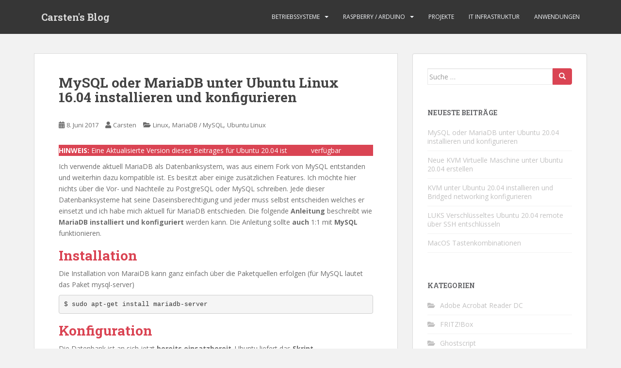

--- FILE ---
content_type: text/html; charset=UTF-8
request_url: https://blog.buettner.xyz/mysql-mariadb-ubuntu-linux-16-04-installieren-konfigurieren/
body_size: 42269
content:
<!doctype html>
<!--[if !IE]>
<html class="no-js non-ie" lang="de"> <![endif]-->
<!--[if IE 7 ]>
<html class="no-js ie7" lang="de"> <![endif]-->
<!--[if IE 8 ]>
<html class="no-js ie8" lang="de"> <![endif]-->
<!--[if IE 9 ]>
<html class="no-js ie9" lang="de"> <![endif]-->
<!--[if gt IE 9]><!-->
<html class="no-js" lang="de"> <!--<![endif]-->
<head>
<meta charset="UTF-8">
<meta name="viewport" content="width=device-width, initial-scale=1">
<meta name="theme-color" content="">
<link rel="profile" href="http://gmpg.org/xfn/11">

<title>MySQL oder MariaDB unter Ubuntu Linux 16.04 installieren und konfigurieren &#8211; Carsten&#039;s Blog</title>
<meta name='robots' content='max-image-preview:large' />
	<style>img:is([sizes="auto" i], [sizes^="auto," i]) { contain-intrinsic-size: 3000px 1500px }</style>
	<link rel='dns-prefetch' href='//fonts.googleapis.com' />
<link rel="alternate" type="application/rss+xml" title="Carsten&#039;s Blog &raquo; Feed" href="https://blog.buettner.xyz/feed/" />
<link rel="alternate" type="application/rss+xml" title="Carsten&#039;s Blog &raquo; Kommentar-Feed" href="https://blog.buettner.xyz/comments/feed/" />
<link rel="alternate" type="application/rss+xml" title="Carsten&#039;s Blog &raquo; Kommentar-Feed zu MySQL oder MariaDB unter Ubuntu Linux 16.04 installieren und konfigurieren" href="https://blog.buettner.xyz/mysql-mariadb-ubuntu-linux-16-04-installieren-konfigurieren/feed/" />
<script type="text/javascript">
/* <![CDATA[ */
window._wpemojiSettings = {"baseUrl":"https:\/\/s.w.org\/images\/core\/emoji\/16.0.1\/72x72\/","ext":".png","svgUrl":"https:\/\/s.w.org\/images\/core\/emoji\/16.0.1\/svg\/","svgExt":".svg","source":{"concatemoji":"https:\/\/blog.buettner.xyz\/wp-includes\/js\/wp-emoji-release.min.js?ver=6.8.3"}};
/*! This file is auto-generated */
!function(s,n){var o,i,e;function c(e){try{var t={supportTests:e,timestamp:(new Date).valueOf()};sessionStorage.setItem(o,JSON.stringify(t))}catch(e){}}function p(e,t,n){e.clearRect(0,0,e.canvas.width,e.canvas.height),e.fillText(t,0,0);var t=new Uint32Array(e.getImageData(0,0,e.canvas.width,e.canvas.height).data),a=(e.clearRect(0,0,e.canvas.width,e.canvas.height),e.fillText(n,0,0),new Uint32Array(e.getImageData(0,0,e.canvas.width,e.canvas.height).data));return t.every(function(e,t){return e===a[t]})}function u(e,t){e.clearRect(0,0,e.canvas.width,e.canvas.height),e.fillText(t,0,0);for(var n=e.getImageData(16,16,1,1),a=0;a<n.data.length;a++)if(0!==n.data[a])return!1;return!0}function f(e,t,n,a){switch(t){case"flag":return n(e,"\ud83c\udff3\ufe0f\u200d\u26a7\ufe0f","\ud83c\udff3\ufe0f\u200b\u26a7\ufe0f")?!1:!n(e,"\ud83c\udde8\ud83c\uddf6","\ud83c\udde8\u200b\ud83c\uddf6")&&!n(e,"\ud83c\udff4\udb40\udc67\udb40\udc62\udb40\udc65\udb40\udc6e\udb40\udc67\udb40\udc7f","\ud83c\udff4\u200b\udb40\udc67\u200b\udb40\udc62\u200b\udb40\udc65\u200b\udb40\udc6e\u200b\udb40\udc67\u200b\udb40\udc7f");case"emoji":return!a(e,"\ud83e\udedf")}return!1}function g(e,t,n,a){var r="undefined"!=typeof WorkerGlobalScope&&self instanceof WorkerGlobalScope?new OffscreenCanvas(300,150):s.createElement("canvas"),o=r.getContext("2d",{willReadFrequently:!0}),i=(o.textBaseline="top",o.font="600 32px Arial",{});return e.forEach(function(e){i[e]=t(o,e,n,a)}),i}function t(e){var t=s.createElement("script");t.src=e,t.defer=!0,s.head.appendChild(t)}"undefined"!=typeof Promise&&(o="wpEmojiSettingsSupports",i=["flag","emoji"],n.supports={everything:!0,everythingExceptFlag:!0},e=new Promise(function(e){s.addEventListener("DOMContentLoaded",e,{once:!0})}),new Promise(function(t){var n=function(){try{var e=JSON.parse(sessionStorage.getItem(o));if("object"==typeof e&&"number"==typeof e.timestamp&&(new Date).valueOf()<e.timestamp+604800&&"object"==typeof e.supportTests)return e.supportTests}catch(e){}return null}();if(!n){if("undefined"!=typeof Worker&&"undefined"!=typeof OffscreenCanvas&&"undefined"!=typeof URL&&URL.createObjectURL&&"undefined"!=typeof Blob)try{var e="postMessage("+g.toString()+"("+[JSON.stringify(i),f.toString(),p.toString(),u.toString()].join(",")+"));",a=new Blob([e],{type:"text/javascript"}),r=new Worker(URL.createObjectURL(a),{name:"wpTestEmojiSupports"});return void(r.onmessage=function(e){c(n=e.data),r.terminate(),t(n)})}catch(e){}c(n=g(i,f,p,u))}t(n)}).then(function(e){for(var t in e)n.supports[t]=e[t],n.supports.everything=n.supports.everything&&n.supports[t],"flag"!==t&&(n.supports.everythingExceptFlag=n.supports.everythingExceptFlag&&n.supports[t]);n.supports.everythingExceptFlag=n.supports.everythingExceptFlag&&!n.supports.flag,n.DOMReady=!1,n.readyCallback=function(){n.DOMReady=!0}}).then(function(){return e}).then(function(){var e;n.supports.everything||(n.readyCallback(),(e=n.source||{}).concatemoji?t(e.concatemoji):e.wpemoji&&e.twemoji&&(t(e.twemoji),t(e.wpemoji)))}))}((window,document),window._wpemojiSettings);
/* ]]> */
</script>
<style id='wp-emoji-styles-inline-css' type='text/css'>

	img.wp-smiley, img.emoji {
		display: inline !important;
		border: none !important;
		box-shadow: none !important;
		height: 1em !important;
		width: 1em !important;
		margin: 0 0.07em !important;
		vertical-align: -0.1em !important;
		background: none !important;
		padding: 0 !important;
	}
</style>
<link rel='stylesheet' id='wp-block-library-css' href='https://blog.buettner.xyz/wp-includes/css/dist/block-library/style.min.css?ver=6.8.3' type='text/css' media='all' />
<style id='classic-theme-styles-inline-css' type='text/css'>
/*! This file is auto-generated */
.wp-block-button__link{color:#fff;background-color:#32373c;border-radius:9999px;box-shadow:none;text-decoration:none;padding:calc(.667em + 2px) calc(1.333em + 2px);font-size:1.125em}.wp-block-file__button{background:#32373c;color:#fff;text-decoration:none}
</style>
<style id='global-styles-inline-css' type='text/css'>
:root{--wp--preset--aspect-ratio--square: 1;--wp--preset--aspect-ratio--4-3: 4/3;--wp--preset--aspect-ratio--3-4: 3/4;--wp--preset--aspect-ratio--3-2: 3/2;--wp--preset--aspect-ratio--2-3: 2/3;--wp--preset--aspect-ratio--16-9: 16/9;--wp--preset--aspect-ratio--9-16: 9/16;--wp--preset--color--black: #000000;--wp--preset--color--cyan-bluish-gray: #abb8c3;--wp--preset--color--white: #ffffff;--wp--preset--color--pale-pink: #f78da7;--wp--preset--color--vivid-red: #cf2e2e;--wp--preset--color--luminous-vivid-orange: #ff6900;--wp--preset--color--luminous-vivid-amber: #fcb900;--wp--preset--color--light-green-cyan: #7bdcb5;--wp--preset--color--vivid-green-cyan: #00d084;--wp--preset--color--pale-cyan-blue: #8ed1fc;--wp--preset--color--vivid-cyan-blue: #0693e3;--wp--preset--color--vivid-purple: #9b51e0;--wp--preset--gradient--vivid-cyan-blue-to-vivid-purple: linear-gradient(135deg,rgba(6,147,227,1) 0%,rgb(155,81,224) 100%);--wp--preset--gradient--light-green-cyan-to-vivid-green-cyan: linear-gradient(135deg,rgb(122,220,180) 0%,rgb(0,208,130) 100%);--wp--preset--gradient--luminous-vivid-amber-to-luminous-vivid-orange: linear-gradient(135deg,rgba(252,185,0,1) 0%,rgba(255,105,0,1) 100%);--wp--preset--gradient--luminous-vivid-orange-to-vivid-red: linear-gradient(135deg,rgba(255,105,0,1) 0%,rgb(207,46,46) 100%);--wp--preset--gradient--very-light-gray-to-cyan-bluish-gray: linear-gradient(135deg,rgb(238,238,238) 0%,rgb(169,184,195) 100%);--wp--preset--gradient--cool-to-warm-spectrum: linear-gradient(135deg,rgb(74,234,220) 0%,rgb(151,120,209) 20%,rgb(207,42,186) 40%,rgb(238,44,130) 60%,rgb(251,105,98) 80%,rgb(254,248,76) 100%);--wp--preset--gradient--blush-light-purple: linear-gradient(135deg,rgb(255,206,236) 0%,rgb(152,150,240) 100%);--wp--preset--gradient--blush-bordeaux: linear-gradient(135deg,rgb(254,205,165) 0%,rgb(254,45,45) 50%,rgb(107,0,62) 100%);--wp--preset--gradient--luminous-dusk: linear-gradient(135deg,rgb(255,203,112) 0%,rgb(199,81,192) 50%,rgb(65,88,208) 100%);--wp--preset--gradient--pale-ocean: linear-gradient(135deg,rgb(255,245,203) 0%,rgb(182,227,212) 50%,rgb(51,167,181) 100%);--wp--preset--gradient--electric-grass: linear-gradient(135deg,rgb(202,248,128) 0%,rgb(113,206,126) 100%);--wp--preset--gradient--midnight: linear-gradient(135deg,rgb(2,3,129) 0%,rgb(40,116,252) 100%);--wp--preset--font-size--small: 13px;--wp--preset--font-size--medium: 20px;--wp--preset--font-size--large: 36px;--wp--preset--font-size--x-large: 42px;--wp--preset--spacing--20: 0.44rem;--wp--preset--spacing--30: 0.67rem;--wp--preset--spacing--40: 1rem;--wp--preset--spacing--50: 1.5rem;--wp--preset--spacing--60: 2.25rem;--wp--preset--spacing--70: 3.38rem;--wp--preset--spacing--80: 5.06rem;--wp--preset--shadow--natural: 6px 6px 9px rgba(0, 0, 0, 0.2);--wp--preset--shadow--deep: 12px 12px 50px rgba(0, 0, 0, 0.4);--wp--preset--shadow--sharp: 6px 6px 0px rgba(0, 0, 0, 0.2);--wp--preset--shadow--outlined: 6px 6px 0px -3px rgba(255, 255, 255, 1), 6px 6px rgba(0, 0, 0, 1);--wp--preset--shadow--crisp: 6px 6px 0px rgba(0, 0, 0, 1);}:where(.is-layout-flex){gap: 0.5em;}:where(.is-layout-grid){gap: 0.5em;}body .is-layout-flex{display: flex;}.is-layout-flex{flex-wrap: wrap;align-items: center;}.is-layout-flex > :is(*, div){margin: 0;}body .is-layout-grid{display: grid;}.is-layout-grid > :is(*, div){margin: 0;}:where(.wp-block-columns.is-layout-flex){gap: 2em;}:where(.wp-block-columns.is-layout-grid){gap: 2em;}:where(.wp-block-post-template.is-layout-flex){gap: 1.25em;}:where(.wp-block-post-template.is-layout-grid){gap: 1.25em;}.has-black-color{color: var(--wp--preset--color--black) !important;}.has-cyan-bluish-gray-color{color: var(--wp--preset--color--cyan-bluish-gray) !important;}.has-white-color{color: var(--wp--preset--color--white) !important;}.has-pale-pink-color{color: var(--wp--preset--color--pale-pink) !important;}.has-vivid-red-color{color: var(--wp--preset--color--vivid-red) !important;}.has-luminous-vivid-orange-color{color: var(--wp--preset--color--luminous-vivid-orange) !important;}.has-luminous-vivid-amber-color{color: var(--wp--preset--color--luminous-vivid-amber) !important;}.has-light-green-cyan-color{color: var(--wp--preset--color--light-green-cyan) !important;}.has-vivid-green-cyan-color{color: var(--wp--preset--color--vivid-green-cyan) !important;}.has-pale-cyan-blue-color{color: var(--wp--preset--color--pale-cyan-blue) !important;}.has-vivid-cyan-blue-color{color: var(--wp--preset--color--vivid-cyan-blue) !important;}.has-vivid-purple-color{color: var(--wp--preset--color--vivid-purple) !important;}.has-black-background-color{background-color: var(--wp--preset--color--black) !important;}.has-cyan-bluish-gray-background-color{background-color: var(--wp--preset--color--cyan-bluish-gray) !important;}.has-white-background-color{background-color: var(--wp--preset--color--white) !important;}.has-pale-pink-background-color{background-color: var(--wp--preset--color--pale-pink) !important;}.has-vivid-red-background-color{background-color: var(--wp--preset--color--vivid-red) !important;}.has-luminous-vivid-orange-background-color{background-color: var(--wp--preset--color--luminous-vivid-orange) !important;}.has-luminous-vivid-amber-background-color{background-color: var(--wp--preset--color--luminous-vivid-amber) !important;}.has-light-green-cyan-background-color{background-color: var(--wp--preset--color--light-green-cyan) !important;}.has-vivid-green-cyan-background-color{background-color: var(--wp--preset--color--vivid-green-cyan) !important;}.has-pale-cyan-blue-background-color{background-color: var(--wp--preset--color--pale-cyan-blue) !important;}.has-vivid-cyan-blue-background-color{background-color: var(--wp--preset--color--vivid-cyan-blue) !important;}.has-vivid-purple-background-color{background-color: var(--wp--preset--color--vivid-purple) !important;}.has-black-border-color{border-color: var(--wp--preset--color--black) !important;}.has-cyan-bluish-gray-border-color{border-color: var(--wp--preset--color--cyan-bluish-gray) !important;}.has-white-border-color{border-color: var(--wp--preset--color--white) !important;}.has-pale-pink-border-color{border-color: var(--wp--preset--color--pale-pink) !important;}.has-vivid-red-border-color{border-color: var(--wp--preset--color--vivid-red) !important;}.has-luminous-vivid-orange-border-color{border-color: var(--wp--preset--color--luminous-vivid-orange) !important;}.has-luminous-vivid-amber-border-color{border-color: var(--wp--preset--color--luminous-vivid-amber) !important;}.has-light-green-cyan-border-color{border-color: var(--wp--preset--color--light-green-cyan) !important;}.has-vivid-green-cyan-border-color{border-color: var(--wp--preset--color--vivid-green-cyan) !important;}.has-pale-cyan-blue-border-color{border-color: var(--wp--preset--color--pale-cyan-blue) !important;}.has-vivid-cyan-blue-border-color{border-color: var(--wp--preset--color--vivid-cyan-blue) !important;}.has-vivid-purple-border-color{border-color: var(--wp--preset--color--vivid-purple) !important;}.has-vivid-cyan-blue-to-vivid-purple-gradient-background{background: var(--wp--preset--gradient--vivid-cyan-blue-to-vivid-purple) !important;}.has-light-green-cyan-to-vivid-green-cyan-gradient-background{background: var(--wp--preset--gradient--light-green-cyan-to-vivid-green-cyan) !important;}.has-luminous-vivid-amber-to-luminous-vivid-orange-gradient-background{background: var(--wp--preset--gradient--luminous-vivid-amber-to-luminous-vivid-orange) !important;}.has-luminous-vivid-orange-to-vivid-red-gradient-background{background: var(--wp--preset--gradient--luminous-vivid-orange-to-vivid-red) !important;}.has-very-light-gray-to-cyan-bluish-gray-gradient-background{background: var(--wp--preset--gradient--very-light-gray-to-cyan-bluish-gray) !important;}.has-cool-to-warm-spectrum-gradient-background{background: var(--wp--preset--gradient--cool-to-warm-spectrum) !important;}.has-blush-light-purple-gradient-background{background: var(--wp--preset--gradient--blush-light-purple) !important;}.has-blush-bordeaux-gradient-background{background: var(--wp--preset--gradient--blush-bordeaux) !important;}.has-luminous-dusk-gradient-background{background: var(--wp--preset--gradient--luminous-dusk) !important;}.has-pale-ocean-gradient-background{background: var(--wp--preset--gradient--pale-ocean) !important;}.has-electric-grass-gradient-background{background: var(--wp--preset--gradient--electric-grass) !important;}.has-midnight-gradient-background{background: var(--wp--preset--gradient--midnight) !important;}.has-small-font-size{font-size: var(--wp--preset--font-size--small) !important;}.has-medium-font-size{font-size: var(--wp--preset--font-size--medium) !important;}.has-large-font-size{font-size: var(--wp--preset--font-size--large) !important;}.has-x-large-font-size{font-size: var(--wp--preset--font-size--x-large) !important;}
:where(.wp-block-post-template.is-layout-flex){gap: 1.25em;}:where(.wp-block-post-template.is-layout-grid){gap: 1.25em;}
:where(.wp-block-columns.is-layout-flex){gap: 2em;}:where(.wp-block-columns.is-layout-grid){gap: 2em;}
:root :where(.wp-block-pullquote){font-size: 1.5em;line-height: 1.6;}
</style>
<link rel='stylesheet' id='contact-form-7-css' href='https://blog.buettner.xyz/wp-content/plugins/contact-form-7/includes/css/styles.css?ver=6.1' type='text/css' media='all' />
<link rel='stylesheet' id='responsive-lightbox-swipebox-css' href='https://blog.buettner.xyz/wp-content/plugins/responsive-lightbox/assets/swipebox/swipebox.min.css?ver=1.5.2' type='text/css' media='all' />
<link rel='stylesheet' id='sparkling-bootstrap-css' href='https://blog.buettner.xyz/wp-content/themes/sparkling/assets/css/bootstrap.min.css?ver=6.8.3' type='text/css' media='all' />
<link rel='stylesheet' id='sparkling-icons-css' href='https://blog.buettner.xyz/wp-content/themes/sparkling/assets/css/fontawesome-all.min.css?ver=5.1.1.' type='text/css' media='all' />
<link rel='stylesheet' id='sparkling-fonts-css' href='//fonts.googleapis.com/css?family=Open+Sans%3A400italic%2C400%2C600%2C700%7CRoboto+Slab%3A400%2C300%2C700&#038;ver=6.8.3' type='text/css' media='all' />
<link rel='stylesheet' id='sparkling-style-css' href='https://blog.buettner.xyz/wp-content/themes/sparkling/style.css?ver=2.4.2' type='text/css' media='all' />
<script type="text/javascript" src="https://blog.buettner.xyz/wp-includes/js/jquery/jquery.min.js?ver=3.7.1" id="jquery-core-js"></script>
<script type="text/javascript" src="https://blog.buettner.xyz/wp-includes/js/jquery/jquery-migrate.min.js?ver=3.4.1" id="jquery-migrate-js"></script>
<script type="text/javascript" src="https://blog.buettner.xyz/wp-content/plugins/responsive-lightbox/assets/swipebox/jquery.swipebox.min.js?ver=1.5.2" id="responsive-lightbox-swipebox-js"></script>
<script type="text/javascript" src="https://blog.buettner.xyz/wp-includes/js/underscore.min.js?ver=1.13.7" id="underscore-js"></script>
<script type="text/javascript" src="https://blog.buettner.xyz/wp-content/plugins/responsive-lightbox/assets/infinitescroll/infinite-scroll.pkgd.min.js?ver=4.0.1" id="responsive-lightbox-infinite-scroll-js"></script>
<script type="text/javascript" id="responsive-lightbox-js-before">
/* <![CDATA[ */
var rlArgs = {"script":"swipebox","selector":"lightbox","customEvents":"","activeGalleries":true,"animation":true,"hideCloseButtonOnMobile":false,"removeBarsOnMobile":false,"hideBars":true,"hideBarsDelay":5000,"videoMaxWidth":1080,"useSVG":true,"loopAtEnd":false,"woocommerce_gallery":false,"ajaxurl":"https:\/\/blog.buettner.xyz\/wp-admin\/admin-ajax.php","nonce":"757b0a9a1c","preview":false,"postId":207,"scriptExtension":false};
/* ]]> */
</script>
<script type="text/javascript" src="https://blog.buettner.xyz/wp-content/plugins/responsive-lightbox/js/front.js?ver=2.5.2" id="responsive-lightbox-js"></script>
<script type="text/javascript" src="https://blog.buettner.xyz/wp-content/themes/sparkling/assets/js/vendor/bootstrap.min.js?ver=6.8.3" id="sparkling-bootstrapjs-js"></script>
<script type="text/javascript" src="https://blog.buettner.xyz/wp-content/themes/sparkling/assets/js/functions.js?ver=20180503" id="sparkling-functions-js"></script>
<link rel="https://api.w.org/" href="https://blog.buettner.xyz/wp-json/" /><link rel="alternate" title="JSON" type="application/json" href="https://blog.buettner.xyz/wp-json/wp/v2/posts/207" /><link rel="EditURI" type="application/rsd+xml" title="RSD" href="https://blog.buettner.xyz/xmlrpc.php?rsd" />
<meta name="generator" content="WordPress 6.8.3" />
<link rel="canonical" href="https://blog.buettner.xyz/mysql-mariadb-ubuntu-linux-16-04-installieren-konfigurieren/" />
<link rel='shortlink' href='https://blog.buettner.xyz/?p=207' />
<link rel="alternate" title="oEmbed (JSON)" type="application/json+oembed" href="https://blog.buettner.xyz/wp-json/oembed/1.0/embed?url=https%3A%2F%2Fblog.buettner.xyz%2Fmysql-mariadb-ubuntu-linux-16-04-installieren-konfigurieren%2F" />
<link rel="alternate" title="oEmbed (XML)" type="text/xml+oembed" href="https://blog.buettner.xyz/wp-json/oembed/1.0/embed?url=https%3A%2F%2Fblog.buettner.xyz%2Fmysql-mariadb-ubuntu-linux-16-04-installieren-konfigurieren%2F&#038;format=xml" />
<style type="text/css"></style><link rel="pingback" href="https://blog.buettner.xyz/xmlrpc.php"><!-- Matomo -->
<script>
  var _paq = window._paq = window._paq || [];
  /* tracker methods like "setCustomDimension" should be called before "trackPageView" */
  _paq.push(['trackPageView']);
  _paq.push(['enableLinkTracking']);
  (function() {
    var u="https://analytics.eslserver.de/";
    _paq.push(['setTrackerUrl', u+'piwik.php']);
    _paq.push(['setSiteId', '1']);
    var d=document, g=d.createElement('script'), s=d.getElementsByTagName('script')[0];
    g.async=true; g.src=u+'piwik.js'; s.parentNode.insertBefore(g,s);
  })();
</script>
<!-- End Matomo Code -->
		<style type="text/css">
				.navbar > .container .navbar-brand {
			color: #dadada;
		}
		</style>
			<style type="text/css" id="wp-custom-css">
			/*
Hier kannst du dein eigenes CSS einfügen.

Klicke auf das Hilfe-Symbol oben, um mehr zu lernen.
*/
.syntaxhighlighter table td.gutter {
    vertical-align: middle !important;
}		</style>
		
</head>

<body class="wp-singular post-template-default single single-post postid-207 single-format-standard wp-theme-sparkling">
	<a class="sr-only sr-only-focusable" href="#content">Skip to main content</a>
<div id="page" class="hfeed site">

	<header id="masthead" class="site-header" role="banner">
		<nav class="navbar navbar-default
		navbar-fixed-top" role="navigation">
			<div class="container">
				<div class="row">
					<div class="site-navigation-inner col-sm-12">
						<div class="navbar-header">


														<div id="logo">
															<p class="site-name">																		<a class="navbar-brand" href="https://blog.buettner.xyz/" title="Carsten&#039;s Blog" rel="home">Carsten&#039;s Blog</a>
																</p>																													</div><!-- end of #logo -->

							<button type="button" class="btn navbar-toggle" data-toggle="collapse" data-target=".navbar-ex1-collapse">
								<span class="sr-only">Toggle navigation</span>
								<span class="icon-bar"></span>
								<span class="icon-bar"></span>
								<span class="icon-bar"></span>
							</button>
						</div>



						<div class="collapse navbar-collapse navbar-ex1-collapse"><ul id="menu-hauptmenue" class="nav navbar-nav"><li id="menu-item-23" class="menu-item menu-item-type-post_type menu-item-object-page menu-item-has-children menu-item-23 dropdown"><a href="https://blog.buettner.xyz/betriebssysteme/">Betriebssysteme</a><span class="caret sparkling-dropdown"></span>
<ul role="menu" class=" dropdown-menu">
	<li id="menu-item-26" class="menu-item menu-item-type-post_type menu-item-object-page menu-item-26"><a href="https://blog.buettner.xyz/betriebssysteme/windows/">Windows</a></li>
	<li id="menu-item-25" class="menu-item menu-item-type-post_type menu-item-object-page menu-item-25"><a href="https://blog.buettner.xyz/betriebssysteme/ubuntu-linux/">Ubuntu Linux</a></li>
	<li id="menu-item-24" class="menu-item menu-item-type-post_type menu-item-object-page menu-item-24"><a href="https://blog.buettner.xyz/betriebssysteme/android/">Android</a></li>
</ul>
</li>
<li id="menu-item-34" class="menu-item menu-item-type-post_type menu-item-object-page menu-item-has-children menu-item-34 dropdown"><a href="https://blog.buettner.xyz/raspberry-arduino/">Raspberry / Arduino</a><span class="caret sparkling-dropdown"></span>
<ul role="menu" class=" dropdown-menu">
	<li id="menu-item-35" class="menu-item menu-item-type-post_type menu-item-object-page menu-item-35"><a href="https://blog.buettner.xyz/raspberry-arduino/raspberry-pi/">Raspberry Pi</a></li>
	<li id="menu-item-36" class="menu-item menu-item-type-post_type menu-item-object-page menu-item-36"><a href="https://blog.buettner.xyz/raspberry-arduino/arduino/">Arduino</a></li>
</ul>
</li>
<li id="menu-item-80" class="menu-item menu-item-type-post_type menu-item-object-page menu-item-80"><a href="https://blog.buettner.xyz/projekte/">Projekte</a></li>
<li id="menu-item-81" class="menu-item menu-item-type-post_type menu-item-object-page menu-item-81"><a href="https://blog.buettner.xyz/it-infrastruktur/">IT Infrastruktur</a></li>
<li id="menu-item-82" class="menu-item menu-item-type-post_type menu-item-object-page menu-item-82"><a href="https://blog.buettner.xyz/anwendungen/">Anwendungen</a></li>
</ul></div>


					</div>
				</div>
			</div>
		</nav><!-- .site-navigation -->
	</header><!-- #masthead -->

	<div id="content" class="site-content">

		<div class="top-section">
								</div>

		<div class="container main-content-area">
						<div class="row side-pull-left">
				<div class="main-content-inner col-sm-12 col-md-8">

	<div id="primary" class="content-area">
		<main id="main" class="site-main" role="main">

		<article id="post-207" class="post-207 post type-post status-publish format-standard hentry category-linux category-mariadb-mysql category-ubuntu-linux tag-linux tag-mariadb tag-mysql tag-mysql_secure_installation tag-postgresql tag-server tag-ubuntu-linux tag-ubuntu-linux-16-04">
		<div class="post-inner-content">
		<header class="entry-header page-header">

			<h1 class="entry-title ">MySQL oder MariaDB unter Ubuntu Linux 16.04 installieren und konfigurieren</h1>

			<div class="entry-meta">
				<span class="posted-on"><i class="fa fa-calendar-alt"></i> <a href="https://blog.buettner.xyz/mysql-mariadb-ubuntu-linux-16-04-installieren-konfigurieren/" rel="bookmark"><time class="entry-date published" datetime="2017-06-08T18:12:44+02:00">8. Juni 2017</time><time class="updated" datetime="2020-12-23T18:24:06+01:00">23. Dezember 2020</time></a></span><span class="byline"> <i class="fa fa-user"></i> <span class="author vcard"><a class="url fn n" href="https://blog.buettner.xyz/author/carsten/">Carsten</a></span></span>
								<span class="cat-links"><i class="fa fa-folder-open"></i>
				 <a href="https://blog.buettner.xyz/kategorie/linux/" rel="category tag">Linux</a>, <a href="https://blog.buettner.xyz/kategorie/mariadb-mysql/" rel="category tag">MariaDB / MySQL</a>, <a href="https://blog.buettner.xyz/kategorie/linux/ubuntu-linux/" rel="category tag">Ubuntu Linux</a>				</span>
								
			</div><!-- .entry-meta -->
		</header><!-- .entry-header -->

		<div class="entry-content">
			
<p class="has-text-color has-background" style="background-color:#da4453;color:#ffffff"><strong>HINWEIS:</strong> Eine Aktualisierte Version dieses Beitrages für Ubuntu 20.04 ist <a href="https://blog.buettner.xyz/mysql-mariadb-ubuntu-20-04-installieren-konfigurieren/" data-type="post" data-id="1160"><em>>hier&lt;</em></a> verfügbar</p>



<p>Ich verwende aktuell MariaDB als Datenbanksystem, was aus einem Fork von MySQL entstanden und weiterhin dazu kompatible ist. Es besitzt aber einige zusätzlichen Features. Ich möchte hier nichts über die Vor- und Nachteile zu PostgreSQL oder MySQL schreiben. Jede dieser Datenbanksysteme hat seine Daseinsberechtigung und jeder muss selbst entscheiden welches er einsetzt und ich habe mich aktuell für MariaDB entschieden. Die folgende <strong>Anleitung</strong> beschreibt wie <strong>MariaDB installiert und konfiguriert</strong> werden kann. Die Anleitung sollte <strong>auch</strong> 1:1 mit <strong>MySQL</strong> funktionieren.</p>



<span id="more-207"></span>


<h1>Installation</h1>
<p>Die Installation von MaraiDB kann ganz einfach über die Paketquellen erfolgen (für MySQL lautet das Paket mysql-server)</p>
<pre>$ sudo apt-get install mariadb-server
</pre>
<h1>Konfiguration</h1>
<p>Die Datenbank ist an sich jetzt <strong>bereits einsatzbereit</strong>. Ubuntu liefert das <strong>Skript <em>mysql_secure_installation</em></strong> mit, welches dabei hilft die <strong>Installation abzusichern</strong>. Es funktioniert sowohl für MariaDB als auch MySQL und kann einfach im Terminal ausgeführt werden. Da das Datenbanksystem gerade erst installiert wurde und noch kein Root Passwort gesetzt wurde kann die Frage vom Skript nach dem <strong>Root Passwort einfach mit Enter bestätigt</strong> werden. Alle <strong>weiteren Fragen</strong> können guten Gewissens mit einem <strong><em>Y</em> (Yes)</strong> beantwortet werden. Bei dem zu setzenden <strong>Root Passwort</strong> sollte ein <strong>sicheres</strong> Passwort gewählt werden.</p>
<p>Die Ausgabe des Skriptes sieht folgendermaßen aus:</p>
<pre>$ sudo mysql_secure_installation
<span style="color: #008000;">NOTE: RUNNING ALL PARTS OF THIS SCRIPT IS RECOMMENDED FOR ALL MariaDB
SERVERS IN PRODUCTION USE!  PLEASE READ EACH STEP CAREFULLY!

In order to log into MariaDB to secure it, we'll need the current
password for the root user.  If you've just installed MariaDB, and
you haven't set the root password yet, the password will be blank,
so you should just press enter here.</span>

<span style="color: #0000ff;">&gt; Enter current password for root (enter for none):</span>
<span style="color: #008000;">OK, successfully used password, moving on...

Setting the root password ensures that nobody can log into the MariaDB
root user without the proper authorisation.</span>

<span style="color: #0000ff;">&gt; Set root password? [Y/n] Y
&gt; New password:
&gt; Re-enter new password:</span>
<span style="color: #008000;">Password updated successfully!
Reloading privilege tables..
... Success!

By default, a MariaDB installation has an anonymous user, allowing anyone
to log into MariaDB without having to have a user account created for
them.  This is intended only for testing, and to make the installation
go a bit smoother.  You should remove them before moving into a
production environment.</span>

<span style="color: #0000ff;">&gt; Remove anonymous users? [Y/n] Y</span>
<span style="color: #008000;">... Success!

Normally, root should only be allowed to connect from 'localhost'.  This
ensures that someone cannot guess at the root password from the network.</span>

<span style="color: #0000ff;">&gt; Disallow root login remotely? [Y/n] Y</span>
<span style="color: #008000;">... Success!

By default, MariaDB comes with a database named 'test' that anyone can
access.  This is also intended only for testing, and should be removed
before moving into a production environment.</span>

<span style="color: #0000ff;">&gt; Remove test database and access to it? [Y/n] Y</span>
<span style="color: #008000;">- Dropping test database...
... Success!
- Removing privileges on test database...
... Success!

Reloading the privilege tables will ensure that all changes made so far
will take effect immediately.</span>

<span style="color: #0000ff;">&gt; Reload privilege tables now? [Y/n] Y</span>
<span style="color: #008000;">... Success!

Cleaning up...

All done!  If you've completed all of the above steps, your MariaDB
installation should now be secure.

Thanks for using MariaDB!
</span></pre>
<p>Nun ist MariaDB installiert und konfiguriert und kann eingesetzt werden.</p>					</div><!-- .entry-content -->

		<footer class="entry-meta">

					  <!-- tags -->
		  <div class="tagcloud">

				<a href="https://blog.buettner.xyz/schlagwort/linux/">Linux</a> <a href="https://blog.buettner.xyz/schlagwort/mariadb/">MariaDB</a> <a href="https://blog.buettner.xyz/schlagwort/mysql/">MySQL</a> <a href="https://blog.buettner.xyz/schlagwort/mysql_secure_installation/">mysql_secure_installation</a> <a href="https://blog.buettner.xyz/schlagwort/postgresql/">PostgreSQL</a> <a href="https://blog.buettner.xyz/schlagwort/server/">Server</a> <a href="https://blog.buettner.xyz/schlagwort/ubuntu-linux/">Ubuntu Linux</a> <a href="https://blog.buettner.xyz/schlagwort/ubuntu-linux-16-04/">Ubuntu Linux 16.04</a> 
		  </div>
		  <!-- end tags -->
			
		</footer><!-- .entry-meta -->
	</div>

	
</article><!-- #post-## -->

<div id="comments" class="comments-area">

		<div id="respond" class="comment-respond">
		<h3 id="reply-title" class="comment-reply-title">Schreibe einen Kommentar <small><a rel="nofollow" id="cancel-comment-reply-link" href="/mysql-mariadb-ubuntu-linux-16-04-installieren-konfigurieren/#respond" style="display:none;">Antwort abbrechen</a></small></h3><form action="https://blog.buettner.xyz/wp-comments-post.php" method="post" id="commentform" class="comment-form"><p class="comment-notes"><span id="email-notes">Deine E-Mail-Adresse wird nicht veröffentlicht.</span> <span class="required-field-message">Erforderliche Felder sind mit <span class="required">*</span> markiert</span></p><p class="comment-form-comment"><label for="comment">Kommentar <span class="required">*</span></label> <textarea autocomplete="new-password"  id="fd8d591445"  name="fd8d591445"   cols="45" rows="8" maxlength="65525" required></textarea><textarea id="comment" aria-label="hp-comment" aria-hidden="true" name="comment" autocomplete="new-password" style="padding:0 !important;clip:rect(1px, 1px, 1px, 1px) !important;position:absolute !important;white-space:nowrap !important;height:1px !important;width:1px !important;overflow:hidden !important;" tabindex="-1"></textarea><script data-noptimize>document.getElementById("comment").setAttribute( "id", "a7bb562bc146d388f914ccac663f58f0" );document.getElementById("fd8d591445").setAttribute( "id", "comment" );</script></p><p class="comment-form-author"><label for="author">Name <span class="required">*</span></label> <input id="author" name="author" type="text" value="" size="30" maxlength="245" autocomplete="name" required /></p>
<p class="comment-form-email"><label for="email">E-Mail-Adresse <span class="required">*</span></label> <input id="email" name="email" type="email" value="" size="30" maxlength="100" aria-describedby="email-notes" autocomplete="email" required /></p>
<p class="comment-form-url"><label for="url">Website</label> <input id="url" name="url" type="url" value="" size="30" maxlength="200" autocomplete="url" /></p>
<p class="form-submit"><input name="submit" type="submit" id="submit" class="submit" value="Kommentar abschicken" /> <input type='hidden' name='comment_post_ID' value='207' id='comment_post_ID' />
<input type='hidden' name='comment_parent' id='comment_parent' value='0' />
</p></form>	</div><!-- #respond -->
	
</div><!-- #comments -->

	<nav class="navigation post-navigation" aria-label="Beiträge">
		<h2 class="screen-reader-text">Beitragsnavigation</h2>
		<div class="nav-links"><div class="nav-previous"><a href="https://blog.buettner.xyz/hostname-ubuntu-linux-16-04-server-aendern/" rel="prev"><i class="fa fa-chevron-left"></i> <span class="post-title">Hostname eines Ubuntu Linux 16.04 Servers ändern</span></a></div><div class="nav-next"><a href="https://blog.buettner.xyz/mysql-mariadb-datenbank-terminal-erstellen/" rel="next"><span class="post-title">MySQL oder MariaDB Datenbank über das Terminal erstellen <i class="fa fa-chevron-right"></i></span></a></div></div>
	</nav>
		</main><!-- #main -->
	</div><!-- #primary -->

</div><!-- close .main-content-inner -->
<div id="secondary" class="widget-area col-sm-12 col-md-4" role="complementary">
	<div class="well">
				<aside id="search-2" class="widget widget_search">
<form role="search" method="get" class="form-search" action="https://blog.buettner.xyz/">
  <div class="input-group">
	  <label class="screen-reader-text" for="s">Suche nach:</label>
	<input type="text" class="form-control search-query" placeholder="Suche &hellip;" value="" name="s" title="Suche nach:" />
	<span class="input-group-btn">
	  <button type="submit" class="btn btn-default" name="submit" id="searchsubmit" value="Suchen"><span class="glyphicon glyphicon-search"></span></button>
	</span>
  </div>
</form>
</aside>
		<aside id="recent-posts-2" class="widget widget_recent_entries">
		<h3 class="widget-title">Neueste Beiträge</h3>
		<ul>
											<li>
					<a href="https://blog.buettner.xyz/mysql-mariadb-ubuntu-20-04-installieren-konfigurieren/">MySQL oder MariaDB unter Ubuntu 20.04 installieren und konfigurieren</a>
									</li>
											<li>
					<a href="https://blog.buettner.xyz/kvm-virtuelle-maschine-ubuntu-20-04-erstellen/">Neue KVM Virtuelle Maschine unter Ubuntu 20.04 erstellen</a>
									</li>
											<li>
					<a href="https://blog.buettner.xyz/kvm-ubuntu-20-04-installieren-bridged-networking-konfigurieren/">KVM unter Ubuntu 20.04 installieren und Bridged networking konfigurieren</a>
									</li>
											<li>
					<a href="https://blog.buettner.xyz/luks-verschlusseltes-ubuntu-20-04-remote-ssh-entschlusseln/">LUKS Verschlüsseltes Ubuntu 20.04 remote über SSH entschlüsseln</a>
									</li>
											<li>
					<a href="https://blog.buettner.xyz/macos-tastenkombinationen/">MacOS Tastenkombinationen</a>
									</li>
					</ul>

		</aside><aside id="categories-2" class="widget widget_categories"><h3 class="widget-title">Kategorien</h3>
			<ul>
					<li class="cat-item cat-item-197"><a href="https://blog.buettner.xyz/kategorie/adobe-acrobat-reader-dc/">Adobe Acrobat Reader DC</a>
</li>
	<li class="cat-item cat-item-99"><a href="https://blog.buettner.xyz/kategorie/fritzbox/">FRITZ!Box</a>
</li>
	<li class="cat-item cat-item-204"><a href="https://blog.buettner.xyz/kategorie/ghostscript/">Ghostscript</a>
</li>
	<li class="cat-item cat-item-104"><a href="https://blog.buettner.xyz/kategorie/gigaset-go/">Gigaset GO</a>
</li>
	<li class="cat-item cat-item-148"><a href="https://blog.buettner.xyz/kategorie/kvm/">KVM</a>
</li>
	<li class="cat-item cat-item-119"><a href="https://blog.buettner.xyz/kategorie/lets-encrypt/">Let&#039;s Encrypt</a>
</li>
	<li class="cat-item cat-item-3"><a href="https://blog.buettner.xyz/kategorie/linux/">Linux</a>
</li>
	<li class="cat-item cat-item-220"><a href="https://blog.buettner.xyz/kategorie/macos/">MacOS</a>
</li>
	<li class="cat-item cat-item-56"><a href="https://blog.buettner.xyz/kategorie/mariadb-mysql/">MariaDB / MySQL</a>
</li>
	<li class="cat-item cat-item-55"><a href="https://blog.buettner.xyz/kategorie/nginx/">nginx</a>
</li>
	<li class="cat-item cat-item-170"><a href="https://blog.buettner.xyz/kategorie/openvpn/">OpenVPN</a>
</li>
	<li class="cat-item cat-item-109"><a href="https://blog.buettner.xyz/kategorie/photoshop/">Photoshop</a>
</li>
	<li class="cat-item cat-item-182"><a href="https://blog.buettner.xyz/kategorie/pi-hole/">Pi-hole</a>
</li>
	<li class="cat-item cat-item-54"><a href="https://blog.buettner.xyz/kategorie/piwik/">Piwik</a>
</li>
	<li class="cat-item cat-item-92"><a href="https://blog.buettner.xyz/kategorie/raspberry-pi/">Raspberry Pi</a>
</li>
	<li class="cat-item cat-item-5"><a href="https://blog.buettner.xyz/kategorie/linux/raspbian/">Raspbian</a>
</li>
	<li class="cat-item cat-item-53"><a href="https://blog.buettner.xyz/kategorie/ssh/">SSH</a>
</li>
	<li class="cat-item cat-item-191"><a href="https://blog.buettner.xyz/kategorie/sslh/">SSLH</a>
</li>
	<li class="cat-item cat-item-4"><a href="https://blog.buettner.xyz/kategorie/linux/ubuntu-linux/">Ubuntu Linux</a>
</li>
	<li class="cat-item cat-item-216"><a href="https://blog.buettner.xyz/kategorie/virtualbox/">Virtualbox</a>
</li>
	<li class="cat-item cat-item-114"><a href="https://blog.buettner.xyz/kategorie/windows/">Windows</a>
</li>
	<li class="cat-item cat-item-41"><a href="https://blog.buettner.xyz/kategorie/wordpress/">WordPress</a>
</li>
			</ul>

			</aside>	</div>
</div><!-- #secondary -->
		</div><!-- close .row -->
	</div><!-- close .container -->
</div><!-- close .site-content -->

	<div id="footer-area">
		<div class="container footer-inner">
			<div class="row">
				
				</div>
		</div>

		<footer id="colophon" class="site-footer" role="contentinfo">
			<div class="site-info container">
				<div class="row">
										<nav role="navigation" class="col-md-6">
											</nav>
					<div class="copyright col-md-6">
						<a href="https://blog.buettner.xyz/impressum">Impressum</a> | <a href="https://blog.buettner.xyz/kontakt">Kontakt</a> |						Theme von <a href="http://colorlib.com/" target="_blank" rel="nofollow noopener">Colorlib</a> Powered by <a href="http://wordpress.org/" target="_blank">WordPress</a>					</div>
				</div>
			</div><!-- .site-info -->
			<div class="scroll-to-top"><i class="fa fa-angle-up"></i></div><!-- .scroll-to-top -->
		</footer><!-- #colophon -->
	</div>
</div><!-- #page -->

		<script type="text/javascript">
		  jQuery(document).ready(function ($) {
			if ($(window).width() >= 767) {
			  $('.navbar-nav > li.menu-item > a').click(function () {
				if ($(this).attr('target') !== '_blank') {
				  window.location = $(this).attr('href')
				}
			  })
			}
		  })
		</script>
	<script type="speculationrules">
{"prefetch":[{"source":"document","where":{"and":[{"href_matches":"\/*"},{"not":{"href_matches":["\/wp-*.php","\/wp-admin\/*","\/wp-content\/uploads\/*","\/wp-content\/*","\/wp-content\/plugins\/*","\/wp-content\/themes\/sparkling\/*","\/*\\?(.+)"]}},{"not":{"selector_matches":"a[rel~=\"nofollow\"]"}},{"not":{"selector_matches":".no-prefetch, .no-prefetch a"}}]},"eagerness":"conservative"}]}
</script>
<script type="text/javascript" src="https://blog.buettner.xyz/wp-includes/js/dist/hooks.min.js?ver=4d63a3d491d11ffd8ac6" id="wp-hooks-js"></script>
<script type="text/javascript" src="https://blog.buettner.xyz/wp-includes/js/dist/i18n.min.js?ver=5e580eb46a90c2b997e6" id="wp-i18n-js"></script>
<script type="text/javascript" id="wp-i18n-js-after">
/* <![CDATA[ */
wp.i18n.setLocaleData( { 'text direction\u0004ltr': [ 'ltr' ] } );
/* ]]> */
</script>
<script type="text/javascript" src="https://blog.buettner.xyz/wp-content/plugins/contact-form-7/includes/swv/js/index.js?ver=6.1" id="swv-js"></script>
<script type="text/javascript" id="contact-form-7-js-translations">
/* <![CDATA[ */
( function( domain, translations ) {
	var localeData = translations.locale_data[ domain ] || translations.locale_data.messages;
	localeData[""].domain = domain;
	wp.i18n.setLocaleData( localeData, domain );
} )( "contact-form-7", {"translation-revision-date":"2025-07-20 09:15:39+0000","generator":"GlotPress\/4.0.1","domain":"messages","locale_data":{"messages":{"":{"domain":"messages","plural-forms":"nplurals=2; plural=n != 1;","lang":"de"},"This contact form is placed in the wrong place.":["Dieses Kontaktformular wurde an der falschen Stelle platziert."],"Error:":["Fehler:"]}},"comment":{"reference":"includes\/js\/index.js"}} );
/* ]]> */
</script>
<script type="text/javascript" id="contact-form-7-js-before">
/* <![CDATA[ */
var wpcf7 = {
    "api": {
        "root": "https:\/\/blog.buettner.xyz\/wp-json\/",
        "namespace": "contact-form-7\/v1"
    }
};
/* ]]> */
</script>
<script type="text/javascript" src="https://blog.buettner.xyz/wp-content/plugins/contact-form-7/includes/js/index.js?ver=6.1" id="contact-form-7-js"></script>
<script type="text/javascript" src="https://blog.buettner.xyz/wp-content/themes/sparkling/assets/js/skip-link-focus-fix.min.js?ver=20140222" id="sparkling-skip-link-focus-fix-js"></script>
<script type="text/javascript" src="https://blog.buettner.xyz/wp-includes/js/comment-reply.min.js?ver=6.8.3" id="comment-reply-js" async="async" data-wp-strategy="async"></script>

</body>
</html>
